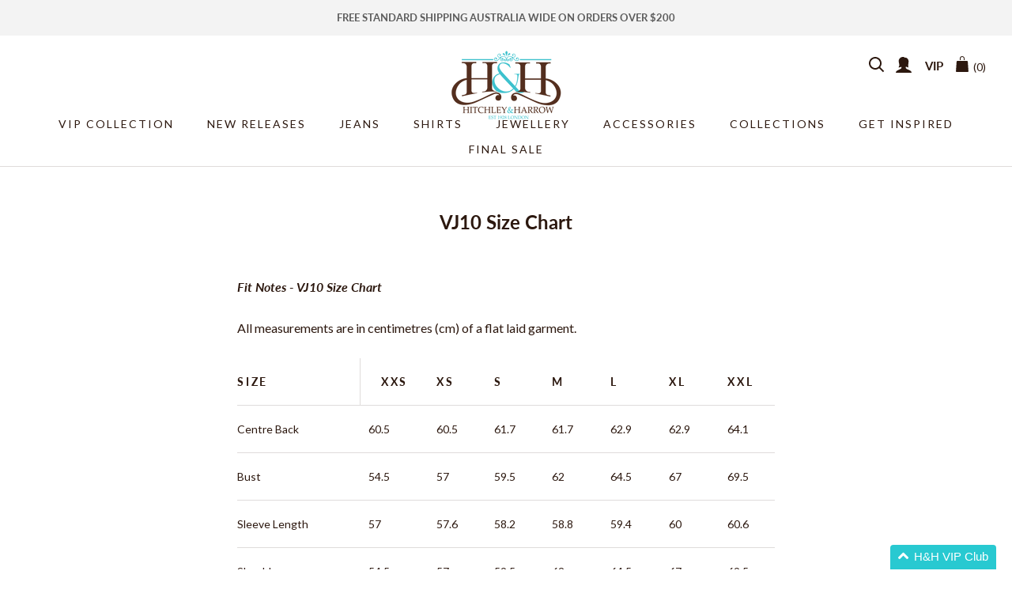

--- FILE ---
content_type: text/css
request_url: https://hitchleyandharrow.com.au/cdn/shop/t/54/assets/collection.scss.css?v=110182537618325848631696193626
body_size: 1682
content:
.template-collection #shopify-section-recently-viewed-products{display:none!important}.breadcrumb{text-align:center;font-weight:400;font-size:12px;line-height:16px;text-transform:uppercase;color:#2c180f;padding-top:28px;padding-bottom:40px}.breadcrumb .bread-title{color:#2c180f40}.template-collection header{margin-top:0}.template-collection header h1{font-size:31px;font-weight:700;letter-spacing:3.2px;line-height:36px;margin-bottom:17px;text-transform:uppercase}.template-collection header .collection_result{font-size:14px;line-height:20px;font-weight:400;color:#2e191080}.ProductListWrapper .ProductList .ProductItem .ProductItem__Wrapper .ProductItem__ImageWrapper{position:relative}.ProductListWrapper .ProductList .ProductItem .ProductItem__Wrapper .ProductItem__ImageWrapper .AspectRatio{max-width:100%;max-height:100%}.ProductListWrapper .ProductList .ProductItem .ProductItem__Wrapper .ProductItem__ImageWrapper .AspectRatio .ProductItem__Image{height:auto;width:100%;right:0;margin:auto}.ProductListWrapper .ProductList .ProductItem .ProductItem__Wrapper .ProductItem__Info{text-align:center;padding:0 10px}.ProductListWrapper .ProductList .ProductItem .ProductItem__Wrapper .ProductItem__Info .ProductItem__Title{font-size:14px;line-height:24px;letter-spacing:2.6px;font-weight:400;text-transform:uppercase;margin-bottom:0}.ProductListWrapper .ProductList .ProductItem .ProductItem__Wrapper .ProductItem__Info .ProductItem__PriceList{font-size:14px;line-height:20px;color:#26c8cf;font-weight:700;margin-top:9px}.ProductListWrapper .ProductList .ProductItem .ProductItem__Wrapper .ProductItem__Info .ProductItem__PriceList span{font-size:14px;line-height:20px;color:#26c8cf;font-weight:700}.ProductListWrapper .ProductList .ProductItem .ProductItem__Wrapper .ProductItem__Info .ProductItem__reviews{line-height:20px;margin-top:7px}.CollectionMain .CollectionInner{padding:0;max-width:90rem;margin:auto}@media (min-width: 1091px){.CollectionMain .CollectionInner{padding:0 40px}}.CollectionMain .CollectionInner .CollectionInner__Sidebar{margin:0!important;width:250px}.CollectionMain .CollectionInner .CollectionInner__Sidebar .CollectionFilters .Collapsible .Collapsible__Button{font-size:14px;text-transform:uppercase;letter-spacing:1px;line-height:15px;border-top:1px solid #2C180F;padding:23px 0}.CollectionMain .CollectionInner .CollectionInner__Sidebar .CollectionFilters .Collapsible .Collapsible__Inner .Collapsible__Content li button{font-size:14px;text-transform:capitalize;letter-spacing:1px;position:relative;left:0;padding-left:30px}.CollectionMain .CollectionInner .CollectionInner__Sidebar .CollectionFilters .Collapsible .Collapsible__Inner .Collapsible__Content .is-selected{padding-left:0!important;position:relative}.CollectionMain .CollectionInner .CollectionInner__Sidebar .CollectionFilters .Collapsible .Collapsible__Inner .Collapsible__Content .is-selected:after{content:"";display:block;width:5px;height:10px;border:solid rgba(0,174,214,.9);border-width:0 2px 2px 0;transform:rotate(45deg);position:absolute;top:4px;left:6px}.CollectionMain .CollectionInner .CollectionInner__Products .ProductListWrapper{margin-top:3px}.CollectionMain .CollectionInner .CollectionInner__Products .ProductListWrapper .ProductList{margin-left:0;padding:0;margin-bottom:0!important}.CollectionMain .CollectionInner .CollectionInner__Products .ProductListWrapper .ProductList .Grid__Cell{margin-bottom:50px!important}.CollectionMain .CollectionInner .CollectionInner__Products .ProductListWrapper .ProductList .Grid__Cell .ProductItem{visibility:visible}.CollectionFilters h3{font-size:14px;text-transform:uppercase;letter-spacing:.7px;line-height:initial;margin-bottom:20px}.CollectionFilters h3 span{text-transform:initial;float:right;text-align:right;color:#2c180f80;text-decoration:underline;cursor:pointer}.collection_filter_count{margin-left:5px}.CollectionInner__Sort .CollectionInner__Sort__value{text-align:right;position:relative;top:-4.9px}.CollectionInner__Sort .CollectionInner__Sort__value p{display:inline-block;font-size:14px;line-height:20px;color:#2c180f80;margin-bottom:10px}.CollectionInner__Sort .CollectionInner__Sort__value select{border:none;-webkit-appearance:none;padding-right:25px;padding-left:8px;-moz-appearance:none;background-image:url(//hitchleyandharrow.com.au/cdn/shop/t/54/assets/down-arrow.png?v=146012714215007755451649036441);background-repeat:no-repeat;background-size:15px;background-position:right 60%;cursor:pointer}.ProductItem__ImageWrapper .ProductItem__size_avaiable{width:100%;padding:6px 0;background:#00aed6e6;text-align:center;position:absolute;bottom:0;display:table}@media (min-width: 70rem){.ProductItem__ImageWrapper .ProductItem__size_avaiable{display:none;padding:14px 0}}.ProductItem__ImageWrapper .ProductItem__size_avaiable ul{display:flex;flex-wrap:wrap;align-items:center;justify-content:center;list-style-type:none;padding-bottom:0}.ProductItem__ImageWrapper .ProductItem__size_avaiable ul button{position:relative;display:inline-grid;place-items:center;width:2.5em;height:2.5em;padding:0;margin:2.5px;font-size:11px;line-height:1;white-space:nowrap;color:#fff;border:1px solid white;transition:.2s ease}@media (min-width: 40rem){.ProductItem__ImageWrapper .ProductItem__size_avaiable ul button{font-size:14px}}.ProductItem__ImageWrapper .ProductItem__size_avaiable ul button:hover,.ProductItem__ImageWrapper .ProductItem__size_avaiable ul button:focus{color:#26c8cf;background-color:#fff;font-weight:700}.ProductItem__ImageWrapper .ProductItem__size_avaiable ul button[disabled]{pointer-events:none}.ProductItem__ImageWrapper .ProductItem__size_avaiable ul button[disabled]:before{content:"";width:3.3em;height:1px;background-color:currentColor;position:absolute;top:100%;left:30%;transform:rotate(45deg) translate3d(-50%,-50%,0)}@media (min-width: 70rem){.ProductItem__ImageWrapper:hover .ProductItem__size_avaiable{display:table}}.ProductItem__Wrapper:hover .ProductItem__Title a{color:#26c8cf}#AjaxinatePagination{text-align:center;padding-left:40px;margin-bottom:120px}.contact_us_page header{margin-top:57px}.contact_us_page header h1{font-size:26px;text-transform:uppercase;letter-spacing:2.6px;padding-bottom:0;margin-bottom:0}.contact_us_page header h6{margin-top:41px;font-size:16px;font-weight:400}.contact_us_page .contact_us_page_address{max-width:685px;margin:auto;display:flex;padding-top:30px}.contact_us_page .contact_us_page_address .contact_us_page_address_part{flex:1 0px}.contact_us_page .contact_us_page_address .contact_us_page_address_part h3{font-size:20px;text-transform:uppercase;letter-spacing:2px;font-weight:700;line-height:initial}.contact_us_page .contact_us_page_address .contact_us_page_address_part p{font-size:16px;line-height:inherit;margin-bottom:52px}.contact_us_page .contact_us_page_address .contact_us_page_address_part p a{text-decoration:underline}.CollectionFilters .Collapsible__Inner .Collapsible__Content ul{padding-top:0!important;padding-bottom:0!important;margin-left:0!important}.CollectionFilters .Collapsible__Inner .Collapsible__Content ul li{margin-bottom:15px}.CollectionFilters .Collapsible__Inner .Collapsible__Content ul li:before{position:absolute;content:"";display:inline-block;width:17px;height:17px;top:calc(50% - 8px);left:0;border-radius:0;background:#fff;opacity:1!important;-webkit-transition:opacity .1s ease-in-out;transition:opacity .1s ease-in-out;border:1px solid #2c180f}.PageOverlay{background:#4c4c4c}.PageOverlay.is-visible{opacity:.7}.Drawer__Header .Drawer__Title{text-align:center;width:100%;font-size:14px;line-height:22px;text-transform:uppercase;font-weight:400;letter-spacing:1px}.Drawer__Header_blue{display:table;background:#26c8cf;text-align:center;padding:9px 5px 12px;width:100%}.Drawer__Header_blue p{font-size:14px;line-height:initial;text-transform:uppercase;color:#fff;letter-spacing:1px}.CartItem__Price{color:#2c180f}.CartItem__QuantitySelector .QuantitySelector{width:112px;border:1px solid #958b87}.CartItem__QuantitySelector .QuantitySelector .QuantitySelector__Button{padding:7px 17px 7px 18px}.CartItem__QuantitySelector .QuantitySelector svg{position:relative;top:-3px}.CartItem__QuantitySelector .QuantitySelector .QuantitySelector__CurrentQuantity{font-size:14px;position:relative;top:-2px;color:#2c180f;font-weight:400}.CartItem__Remove{font-size:12px}.Cart__NoteButton{text-transform:uppercase}.Cart__NoteButton--drawer{box-shadow:1px 1px 3px #0005;padding:5px 10px;margin:0 auto;border:1px solid #0003;transition:all .1s ease-in}.Cart__NoteButton--drawer:hover{transform:translateY(-1px);box-shadow:1px 1px 5px #0006}.Cart__NoteButton--drawer:active{transform:scale(1);box-shadow:1px 1px 3px #0005}.Cart__Checkout{margin-bottom:40px;font-weight:400}.Drawer__Footer{padding-top:25px}.template-collection .CollectionToolbar{display:none}.soldout-fade{color:#ffffff80!important;text-decoration:line-through}@media screen and (min-width: 769px) and (max-width: 1090px){.CollectionMain .CollectionInner{margin-left:30px;margin-right:30px}.CollectionMain .CollectionInner .CollectionInner__Products .ProductListWrapper .ProductList .Grid__Cell{width:33.33%}.template-collection .CollectionToolbar{display:flex}}@media screen and (min-width: 768px) and (max-width: 1008px){.CollectionMain .CollectionInner{margin-left:0;margin-right:24px}.CollectionMain .CollectionInner .CollectionInner__Products .ProductListWrapper .ProductList .Grid__Cell{width:33.33%}}@media screen and (max-width: 1008px){.CollectionInner__Sort{display:none}.template-collection .CollectionToolbar{display:flex;align-items:center;justify-content:center;border-top:1px solid #2c180f}.CollectionToolbar .CollectionToolbar__Item--sort{display:none}.CollectionToolbar .CollectionToolbar__Item--filter{border-left:none;padding:11.5px 0;font-size:14px;line-height:24px;letter-spacing:2.6px;font-weight:400;text-transform:uppercase;margin-bottom:0;color:#2c180f}#collection-filter-drawer .Collapsible__Inner .Collapsible__Content li button{font-size:14px;text-transform:capitalize;letter-spacing:1px;position:relative;left:0;padding-left:30px}#collection-filter-drawer .Collapsible__Inner .Collapsible__Content .is-selected{padding-left:0!important;position:relative}#collection-filter-drawer .Collapsible__Inner .Collapsible__Content .is-selected:after{content:"";display:block;width:5px;height:10px;border:solid rgba(0,174,214,.9);border-width:0 2px 2px 0;transform:rotate(45deg);position:absolute;top:4px;left:6px}.CollectionFilters .Drawer__Main{padding-top:0;border-top:1px solid #2C180F}#collection-filter-drawer .Collapsible{border-bottom-color:#2c180f;padding-left:24px;padding-right:24px;margin-bottom:0;border-bottom:1px solid #2c180f}#collection-filter-drawer .Collapsible .Collapsible__Plus{display:none}#collection-filter-drawer .Drawer__Footer .ButtonGroup__Item{-webkit-box-flex:1;-ms-flex:1 1 0px;flex:1 1 0}#collection-filter-drawer .Collapsible .filter_button_click{display:block;position:relative;width:100%;padding:20px 0;text-align:left;cursor:pointer;font-weight:400;margin-bottom:0;text-transform:uppercase;letter-spacing:1px}#collection-filter-drawer .Collapsible .Collapsible__Inner .Collapsible__Content{padding-bottom:30px}}@media screen and (max-width: 767px){.template-collection header .Container{padding:0 15px}.CollectionMain .CollectionInner{padding:0 24px 0 0}.CollectionInner__Sort .CollectionInner__Sort__value{text-align:right;padding-left:24px}.ProductListWrapper .ProductList .ProductItem .ProductItem__Wrapper .ProductItem__ImageWrapper .AspectRatio{max-width:100%!important}.ProductListWrapper .ProductList .ProductItem .ProductItem__Wrapper .ProductItem__ImageWrapper .AspectRatio .ProductItem__Image{width:100%;right:0;margin:auto}.contact_us_page header{margin-top:43px}.contact_us_page .contact_us_page_address{display:table;padding-top:0}.contact_us_page .contact_us_page_address .contact_us_page_address_part{flex:none;width:100%}.Drawer__Header .Drawer__Title{font-size:16px}.Drawer__Header_blue p{font-size:12px}.CartItem__ImageWrapper{vertical-align:top}.CartItem__QuantitySelector .QuantitySelector .QuantitySelector__Button{padding:7px 9px 7px 10px}.CartItem__QuantitySelector .QuantitySelector{width:80px}.Cart__NoteButton,.Cart__Taxes{font-size:14px}.Cart__Checkout .Button__SeparatorDot{display:none}.template-collection .CollectionToolbar{display:flex}}@media screen and (max-width: 640px){.CollectionMain .CollectionInner{padding-left:2px;padding-right:12px;padding-top:1rem}}@media screen and (max-width: 480px){.ProductListWrapper .ProductItem .ProductItem__Info .ProductItem__Title{font-size:13px!important;line-height:18px!important;min-height:36px}}.template-cart .SectionHeader__Heading{text-transform:uppercase;font-size:31px;letter-spacing:1px;font-weight:400}.template-cart .Panel__Title{text-transform:uppercase}.template-cart .Select--primary:after{height:calc(100% - 6px)}.template-cart .ShippingEstimator__Submit{font-weight:400}.CollectionFilters h3 span,span.bc-sf-filter-option-value{color:#2c180f}
/*# sourceMappingURL=/cdn/shop/t/54/assets/collection.scss.css.map?v=110182537618325848631696193626 */


--- FILE ---
content_type: text/css
request_url: https://hitchleyandharrow.com.au/cdn/shop/t/54/assets/Loyalty.scss.css?v=122332527301427778821696193626
body_size: 1185
content:
.Loyalty_banner{width:100%;height:351px;display:block;padding:0 40px}.Loyalty_banner div{width:100%;height:100%}.Loyalty_Header{width:100%;height:auto;display:block;padding:87px 40px 0;text-align:center}.Loyalty_Header h2{padding-bottom:28px;font-size:31px;letter-spacing:1px;text-transform:uppercase;font-family:Lato,sans-serif;font-weight:700;font-style:normal;color:#2c180f;-webkit-transition:color .2s ease-in-out;transition:color .2s ease-in-out;text-align:center;line-height:initial;margin-bottom:0}.Loyalty_Header p{text-align:center;font-size:16px;margin-bottom:0}.Loyalty_Header .Loyalty_button{display:flex;align-items:center;justify-content:center;margin-top:45px;margin-bottom:65px}.Loyalty_Header .Loyalty_button a{width:120px;margin:0 8px;padding:15px 0}.Loyalty_Header .Loyalty_button a:before{background-color:#2c180f}.Loyalty_VIP{width:100%;height:auto;padding:65px 80px;clear:both;overflow:auto}.Loyalty_VIP h2{font-size:26px;letter-spacing:2px;line-height:initial;text-align:center;font-weight:900;margin-bottom:74px}.Loyalty_VIP .Loyalty_VIP_box{width:100%;height:auto;display:flex;clear:both;overflow:auto;flex-wrap:wrap}.Loyalty_VIP .Loyalty_VIP_box .Loyalty_VIP_box_s{width:25%;text-align:center;margin:0;background:#c9f1f3;border:7.5px solid #fff}.Loyalty_VIP .Loyalty_VIP_box .Loyalty_VIP_box_s .box-wrapper{margin:7.5px;background:#c9f1f3}.Loyalty_VIP .Loyalty_VIP_box .Loyalty_VIP_box_s img{width:100px;margin-bottom:30px;margin-top:20px}.Loyalty_VIP .Loyalty_VIP_box .Loyalty_VIP_box_s p{font-family:Lato,sans-serif;font-weight:700;text-transform:uppercase;font-size:14px;margin-bottom:0;letter-spacing:1px;line-height:initial;padding-bottom:30px}.Loyalty_VIP_box .Loyalty_VIP_box_s_width{width:50%!important}.Loyalty_EARN{width:100%;height:auto;padding:65px 80px;clear:both;overflow:auto;text-align:center}.Loyalty_EARN h2{font-size:26px;letter-spacing:2px;line-height:initial;text-align:center;font-weight:900;margin-bottom:74px}.Loyalty_EARN .Loyalty_EARN_box{width:100%;height:auto;text-align:center;display:-webkit-flex;display:-ms-flexbox;display:flex;-ms-flex-align:center;-webkit-align-items:center;-moz-align-items:center;-ms-align-items:center;-o-align-items:center;align-items:center;-webkit-justify-content:center;-ms-justify-content:center;justify-content:center}.Loyalty_EARN .Loyalty_EARN_box .Loyalty_EARN_box_s{flex:1 0px;padding:0 20px;text-align:center}.Loyalty_EARN .Loyalty_EARN_box .Loyalty_EARN_box_s span{display:block;width:100px;height:100px;border-radius:50%;background:#f4fcfc;position:relative;margin:auto auto 20px;text-align:center}.Loyalty_EARN .Loyalty_EARN_box .Loyalty_EARN_box_s span img{width:50px;height:auto;position:absolute;top:0;left:0;right:0;bottom:0;margin:auto}.Loyalty_EARN .Loyalty_EARN_box .Loyalty_EARN_box_s h6{font-family:Lato,sans-serif;text-transform:uppercase;font-size:16px;margin-bottom:20px;letter-spacing:1px;line-height:initial;font-weight:400;color:#9b928e}.Loyalty_EARN .Loyalty_EARN_box .Loyalty_EARN_box_s p{font-family:Lato,sans-serif;text-transform:uppercase;font-size:21px;margin-bottom:0;letter-spacing:1px;line-height:initial;font-weight:900}.Loyalty_TIER{width:auto;height:auto;margin:65px 40px 0;clear:both;overflow:auto;padding-bottom:80px;text-align:center;position:relative}.Loyalty_TIER:before{content:"";position:absolute;top:0;left:0;right:0;bottom:0;margin:auto;text-align:center;width:100%;height:100%;background:#0003}.Loyalty_TIER h2{font-size:26px;letter-spacing:2px;line-height:initial;text-align:center;font-weight:900;margin-bottom:0;color:#fff;padding:88px 0;position:relative}.Loyalty_TIER .Loyalty_TIER_box{width:100%;height:auto;clear:both;overflow:auto;padding:0 70px;display:-webkit-flex;display:-ms-flexbox;display:flex;-ms-flex-align:flex-start;-webkit-align-items:flex-start;-moz-align-items:flex-start;-ms-align-items:flex-start;-o-align-items:flex-start;align-items:flex-start;-webkit-justify-content:center;-ms-justify-content:center;justify-content:center;position:relative}.Loyalty_TIER .Loyalty_TIER_box .Loyalty_TIER_box_s{flex:1 0px;background:#fff;margin:0 15px;text-align:center;padding-bottom:30px}.Loyalty_TIER .Loyalty_TIER_box .Loyalty_TIER_box_s img{width:110px;height:auto;margin:50px auto}.Loyalty_TIER .Loyalty_TIER_box .Loyalty_TIER_box_s p{line-height:initial;text-align:left;margin:0;padding-bottom:15px;padding-left:25px;padding-right:25px;display:block;clear:both;overflow:auto}@media (max-width: 740px){.Loyalty_TIER .Loyalty_TIER_box .Loyalty_TIER_box_s p{padding:10px;font-size:13px}}.Loyalty_TIER .Loyalty_TIER_box .Loyalty_TIER_box_s p img{width:15px;height:auto;margin:0 10px 0 0;position:relative;top:3px;float:left;display:inline-block}.Loyalty_TIER .Loyalty_TIER_box .Loyalty_TIER_box_s p i{font-style:normal;float:left;width:87%;display:inline-block}.Loyalty_SIGNUP{width:100%;height:auto;padding:20px 0 65px;clear:both;overflow:auto}.Loyalty_SIGNUP h1{font-size:31px;letter-spacing:1px;text-transform:uppercase;font-family:Lato,sans-serif;font-weight:700;font-style:normal;color:#2c180f;-webkit-transition:color .2s ease-in-out;transition:color .2s ease-in-out;text-align:center;line-height:initial;margin-bottom:55px}.Loyalty_SIGNUP .Container .PageContent{margin-bottom:0;margin-top:0;align-items:flex-start!important;min-height:auto!important}.Loyalty_SIGNUP .Container .PageContent form input{padding:9.5px 15px;border:1px solid #2c180f!important}.Loyalty_SIGNUP .Container .PageContent form .Form__Item{margin-bottom:18px}.Loyalty_SIGNUP .Container .PageContent form .Form__Item_padding{margin-bottom:20px}.Loyalty_SIGNUP .Container .PageContent form .Form__Submit{display:block;padding:15px 28px;width:auto;margin:auto;border-color:#2c180f!important}.Loyalty_SIGNUP .Container .PageContent form .Form__Submit:before{background-color:#2c180f!important}.Loyalty_SIGNUP .Container .PageContent form p{margin-top:20px;text-align:center}.Loyalty_SIGNUP .Container .PageContent form p a{text-decoration:underline}.Loyalty_CUSTOMER{width:100%;height:auto;padding:65px 0 10px;clear:both;overflow:auto}.Loyalty_CUSTOMER .Loyalty_CUSTOMER_wrapper{max-width:700px;height:auto;margin:auto auto 15px;clear:both;overflow:auto;display:flex;align-items:center;justify-content:center;position:relative;background:#f4fcfc}.Loyalty_CUSTOMER .Loyalty_CUSTOMER_wrapper .Loyalty_CUSTOMER_content_left{width:40%;height:auto;float:left;position:relative}.Loyalty_CUSTOMER .Loyalty_CUSTOMER_wrapper .Loyalty_CUSTOMER_content_left:before{content:"";position:absolute;border-right:15px solid #fff;width:15px;height:100%;right:-15px}.Loyalty_CUSTOMER .Loyalty_CUSTOMER_wrapper .Loyalty_CUSTOMER_content_left img{width:100%;height:auto}.Loyalty_CUSTOMER .Loyalty_CUSTOMER_wrapper .Loyalty_CUSTOMER_content_right{width:60%;height:auto;float:left;padding-left:15px;position:relative}.Loyalty_CUSTOMER .Loyalty_CUSTOMER_wrapper .Loyalty_CUSTOMER_content_right .CUSTOMER_color{background:#f4fcfc;text-align:center}.Loyalty_CUSTOMER .Loyalty_CUSTOMER_wrapper .Loyalty_CUSTOMER_content_right .CUSTOMER_color p{margin-bottom:30px}.Loyalty_CUSTOMER .Loyalty_CUSTOMER_wrapper .Loyalty_CUSTOMER_content_right .CUSTOMER_color h6{color:#26c8cf;margin-bottom:0;line-height:initial;letter-spacing:1px;text-transform:uppercase}.vip_collection_Overlay{position:absolute;top:0;left:0;right:0;bottom:0;width:100%;height:100%;margin:auto;text-align:center;display:none;background:transparent;z-index:99}.vip_collection_Overlay .vip_collection_PopUp{max-width:692px;height:600px;border:1px solid #000;background:#fff;position:absolute;top:0;left:0;right:0;bottom:0;margin:auto}.vip_login_popup{max-width:692px;box-shadow:0 0 2px #0003;background:#fff;position:fixed;left:0;right:0;top:50%;-webkit-transform:translateY(-50%);-moz-transform:translateY(-50%);transform:translateY(-50%);padding:25px 0;margin:auto;max-height:90%;overflow:auto;z-index:99}.vip_login_popup .Loyalty_Header{padding:0 40px 25px;text-align:center}.vip_login_popup .Loyalty_Header h2{padding-bottom:12px}.vip_login_popup .vip_popup_tab{list-style:none;padding:0 24px;margin:0 0 30px;text-align:center}.vip_login_popup .vip_popup_tab li{display:inline-block;padding:0 2px;text-transform:uppercase}.vip_login_popup .vip_popup_tab li.active{border-bottom:2px solid #26c8cf}.vip_login_popup .vip_popup_form{width:50%;float:left;padding:0 40px}.vip_login_popup .vip_popup_form.border-left{border-left:1px solid #ededed}.vip_login_popup .vip_popup_form h3{font-size:16px;text-transform:uppercase;font-weight:400;margin-bottom:10px}.vip_login_popup .vip_popup_form .Form__Item{margin-bottom:10px}.vip_login_popup .vip_popup_form .vip_condition_check{display:block;position:relative;cursor:pointer;-webkit-user-select:none;-moz-user-select:none;-ms-user-select:none;user-select:none}.vip_login_popup .vip_popup_form .vip_condition_check label{position:relative;padding-left:25px;font-size:12px;cursor:pointer;padding-top:0;display:block}.vip_login_popup .vip_popup_form .vip_condition_check input{position:absolute;opacity:0;cursor:pointer;height:0;width:0}.vip_login_popup .vip_popup_form .vip_condition_check label:before{content:"";position:absolute;top:4px;left:0;height:16px;width:16px;border:1px solid #000}.vip_login_popup .vip_popup_form .vip_condition_check label:after{content:"";position:absolute;top:6px;left:6px;height:10px;width:5px;border-right:1px solid #26c8cf;border-bottom:1px solid #26c8cf;-webkit-transform:rotate(40deg);-ms-transform:rotate(40deg);transform:rotate(40deg);display:none}.vip_login_popup .vip_popup_form .vip_condition_check input[type=checkbox]:checked+label:after{display:block}.vip_login_popup .vip_popup_close_btn{position:absolute;top:10px;right:10px;font-size:24px;line-height:24px;cursor:pointer;width:20px;height:20px}.vip_login_popup .vip_popup_close_btn svg{width:20px;height:20px;margin-top:-10px}.Loyalty_CUSTOMER_wrapper_2 .Loyalty_CUSTOMER_content_right{padding-right:15px;padding-left:0}.Loyalty_CUSTOMER_wrapper_2 .Loyalty_CUSTOMER_content_left{position:relative}.Loyalty_CUSTOMER_wrapper_2 .Loyalty_CUSTOMER_content_left:before{content:"";position:absolute;border-right:15px solid #fff;width:15px;height:100%;left:-15px}@media screen and (max-width: 1023px){.Loyalty_VIP,.Loyalty_EARN{padding:50px}.Loyalty_TIER .Loyalty_TIER_box{display:-webkit-flex;display:-ms-flexbox;display:block}.Loyalty_TIER .Loyalty_TIER_box .Loyalty_TIER_box_s{flex:1 0px;background:#fff;text-align:center;padding-bottom:30px;max-width:350px;margin:auto auto 25px}}@media screen and (max-width: 1007px){.vip_login_popup{max-width:90%}.vip_login_popup .Loyalty_Header{padding:0 24px 25px;text-align:center}.vip_login_popup .Loyalty_Header h2{padding-bottom:12px}.vip_login_popup .vip_popup_form{width:100%;float:none;padding:0 24px}}@media screen and (max-width: 767px){.Loyalty_banner{padding:0}.Loyalty_Header{padding:71px 24px 0}.Loyalty_VIP h2{margin-bottom:35px}.Loyalty_VIP_box .Loyalty_VIP_box_s_width{width:100%!important}.Loyalty_VIP{padding:50px 24px}.Loyalty_VIP .Loyalty_VIP_box .Loyalty_VIP_box_s{width:50%}.Loyalty_EARN h2{margin-bottom:35px}.Loyalty_EARN .Loyalty_EARN_box{display:block}.Loyalty_EARN{padding:50px 24px}.Loyalty_EARN .Loyalty_EARN_box .Loyalty_EARN_box_s{flex:1 0px;padding:0 20px;text-align:center;width:49%;margin-bottom:60px;display:inline-block}.Loyalty_TIER{width:auto;height:auto;margin:0;clear:both;overflow:auto}.Loyalty_TIER h2{padding:43px 0 49px}.Loyalty_TIER .Loyalty_TIER_box{padding:0}.Loyalty_SIGNUP{width:100%;height:auto;padding:50px 24px}.Loyalty_SIGNUP h1{margin-bottom:25px}.Loyalty_SIGNUP .Container .PageContent form .Form__Submit{width:100%;margin:auto;padding:15px 0}.Loyalty_CUSTOMER{width:100%;height:auto;padding:65px 24px 0}.Loyalty_CUSTOMER .Loyalty_CUSTOMER_wrapper .Loyalty_CUSTOMER_content_left{display:none}.Loyalty_CUSTOMER .Loyalty_CUSTOMER_wrapper .Loyalty_CUSTOMER_content_right .CUSTOMER_color h6{margin-bottom:35px}.Loyalty_TIER .Loyalty_TIER_box .Loyalty_TIER_box_s{flex:1 0px;background:#fff;text-align:center;padding-bottom:30px;max-width:280px;margin:auto auto 25px}}
/*# sourceMappingURL=/cdn/shop/t/54/assets/Loyalty.scss.css.map?v=122332527301427778821696193626 */


--- FILE ---
content_type: text/css
request_url: https://hitchleyandharrow.com.au/cdn/shop/t/54/assets/product.scss.css?v=175556568878670708891696193626
body_size: 1543
content:
@media screen and (min-width: 1239px){.Product__Gallery--stack.Product__Gallery--withThumbnails .Product__Slideshow{margin-left:24px}.Product__Wrapper .Product__Gallery{margin-left:60px}.Product__InfoWrapper .Product__Info{margin-left:40px;margin-right:90px}.Product__InfoWrapper .Product__Aside{padding-left:0}.recently_viewed_products .SectionHeader{margin-bottom:80px}.Product__Review_Section .Product__Reviews{margin-left:90px;margin-right:90px}}@media screen and (min-width: 1008px){.Product__Aside{padding-left:0}.Product__Info .Product__Accordion .Collapsible .Collapsible__Content{max-height:280px;overflow:auto}}.template-product .breadcrumb{padding:30px 0}.Product__SlideshowNav--thumbnails .Product__SlideshowNavImage{margin-bottom:8px}.Product__Info .ProductMeta .ProductMeta__Vendor{font-family:Lato,sans-serif;font-size:14px;line-height:24px;text-transform:uppercase;color:#26c8cf;margin-bottom:0;letter-spacing:.75px;font-weight:400}.Product__Info .ProductMeta .ProductMeta__Title{font-size:25px;line-height:32px;text-transform:uppercase;font-weight:700;letter-spacing:1px}.Product__Info .ProductMeta .ProductMeta__Price{font-size:25px;line-height:32px;font-weight:400;color:#2c180f;letter-spacing:1px}.Product__Info .ProductForm__Variants .SizeSwatchList li{margin-right:0}.Product__Info .ProductForm__Variants .SizeSwatchList .SizeSwatch{font-size:14px;color:#2c180f;border:1px solid #2C180F}.Product__Info .ProductForm__Variants .SizeSwatchList .SizeSwatch.is-active:after,.Product__Info .ProductForm__Variants .SizeSwatchList .SizeSwatch__Radio:checked+.SizeSwatch{background:#2c180f;color:#fff}.Product__Info .ProductForm__Variants .SizeSwatchList .SizeSwatch__Radio:checked+.disabled{background:#e3e3e3;color:#2c180f}.Product__Info .ProductForm__Variants .ProductForm__Label{font-size:14px;line-height:24px;font-weight:400;color:#2c180f;text-transform:uppercase}.Product__Info .ProductForm__Variants .LengthSwatchList li{margin-right:0}.Product__Info .ProductForm__Variants .LengthSwatchList .LengthSwatch{font-size:14px;color:#2c180f;border:1px solid #2C180F;display:inline-block;text-align:center;min-width:36px;padding:6px 10px}.Product__Info .ProductForm__Variants .LengthSwatchList .LengthSwatch__Radio{display:none}.Product__Info .ProductForm__Variants .LengthSwatchList .LengthSwatch.is-active:after,.Product__Info .ProductForm__Variants .LengthSwatchList .LengthSwatch__Radio:checked+.LengthSwatch{background:#2c180f;color:#fff}.Product__Info .ProductForm__Variants .LengthSwatchList .LengthSwatch__Radio:checked+.disabled{background:#e3e3e3;color:#2c180f}.Product__Info .ProductForm__Variants .LengthSwatchList .LengthSwatch.disabled{background:#e3e3e3;color:#2c180f}.Product__Info .ProductForm__LabelLink{font-size:14px;line-height:24px;font-weight:400;color:#2c180f;text-transform:uppercase;float:none;margin-top:5px}.Product__Info .ProductMeta__Description{font-family:Lato,sans-serif;font-size:18px;line-height:24px;color:#2c180f;padding-top:0;border:none}.Product__Info .read-more{display:block;font-size:14px;line-height:24px;font-weight:400;color:#2c180f;text-transform:uppercase;letter-spacing:.5px;text-decoration:underline;text-underline-position:under;margin-top:5px;cursor:pointer}.Product__Info .Product__QuickNav{display:none}.Product__Info .ProductForm__AddToCart.Button{background:#000;border-color:#000;color:#fff;transition:.2s}.Product__Info .ProductForm__AddToCart.Button:before{display:none}.Product__Info .ProductForm__AddToCart.Button:hover{background:#26c8cf;border-color:#26c8cf;color:#fff}.Product__Aside .Product__Accordion{margin-top:20px}.Product__Accordion .Collapsible__Button{font-size:14px;line-height:24px;font-weight:400;font-family:Lato,sans-serif;color:#2c180f;text-transform:uppercase;padding:15px 0;letter-spacing:.5px}.Product__Accordion .Collapsible__Button .Collapsible__Plus{top:50%;-webkit-transform:translateY(-50%);-moz-transform:translateY(-50%);transform:translateY(-50%);right:5px;height:12px}.Product__Accordion .Collapsible__Button .Collapsible__Plus:before{background-image:url(//hitchleyandharrow.com.au/cdn/shop/t/54/assets/down-arrow.png?v=146012714215007755451649036441);background-repeat:no-repeat;width:16px;height:12px;top:0;left:0;-webkit-transform:translate(0%,0%) rotate(0deg);-moz-transform:translate(0%,0%) rotate(0deg);transform:translate(0) rotate(0);-webkit-transform-origin:50% 50%;-moz-transform-origin:50% 50%;transform-origin:50% 50%;background-color:transparent}.Product__Accordion .Collapsible__Button .Collapsible__Plus:after{opacity:0}.Product__Accordion .Collapsible__Button[aria-expanded=true] .Collapsible__Plus:before{-webkit-transform:translate(0%,0%) rotate(180deg);-moz-transform:translate(0%,0%) rotate(180deg);transform:translate(0) rotate(180deg);opacity:1}.Product__Accordion .Collapsible__Button[aria-expanded=true] .Collapsible__Plus:after{opacity:0}.Product__Accordion .Collapsible__Inner .Collapsible__Content{padding-bottom:15px;font-family:Lato,sans-serif;font-size:15px}.Product__Accordion .Collapsible__Inner .Collapsible__Content .ProductMeta__Description{margin:0}.Product__Accordion .Collapsible__Inner .Collapsible__Content table{width:100%;text-align:center}.Product__Accordion .Collapsible__Inner .Collapsible__Content table tr{border-bottom:1px solid #c3bfbe}.Product__Accordion .Collapsible__Inner .Collapsible__Content table td,.Product__Accordion .Collapsible__Inner .Collapsible__Content table th{padding:15px 0}.Product__Accordion .Collapsible__Inner .Collapsible__Content table td:first-child,.Product__Accordion .Collapsible__Inner .Collapsible__Content table th:first-child{text-align:left;background:transparent;border-right:none}.Product__Info-Section{padding:0 50px}.Product__Info_Tab_Section{padding:80px 0;background:#f8f8f7}.Product__Info_Tab_Section .Product{margin-bottom:0}.Product__Info_Tab_Section .Product__Tabs{margin:0}.Product__Info_Tab_Section .Product__Tabs .tabs{margin:0;padding:0;list-style:none;text-align:center}.Product__Info_Tab_Section .Product__Tabs .tabs li{display:inline-block;font-family:Lato,sans-serif;font-size:20px;line-height:28px;letter-spacing:.85px;margin:0 18px;cursor:pointer;text-transform:uppercase;opacity:.5;font-weight:700}.Product__Info_Tab_Section .Product__Tabs .tabs li:first-child{margin-left:0}.Product__Info_Tab_Section .Product__Tabs .tabs li:last-child{margin-right:0}.Product__Info_Tab_Section .Product__Tabs .tabs li.current{border-bottom:2px solid #26C8CF;opacity:1}.Product__Info_Tab_Section .Product__Tabs .tab-content{display:none;max-width:950px;margin:auto;text-align:center;padding-top:60px}.Product__Info_Tab_Section .Product__Tabs .tab-content table{width:100%;text-align:center}.Product__Info_Tab_Section .Product__Tabs .tab-content table tr{border-bottom:1px solid #c3bfbe}.Product__Info_Tab_Section .Product__Tabs .tab-content table td,.Product__Info_Tab_Section .Product__Tabs .tab-content table th{padding:15px 0}.Product__Info_Tab_Section .Product__Tabs .tab-content table td:first-child,.Product__Info_Tab_Section .Product__Tabs .tab-content table th:first-child{text-align:left;background:transparent;border-right:none}.Product__Info_Tab_Section .Product__Tabs .tab-content.current{display:block}.template-product .recently_viewed_products{padding-top:0}.template-product .recently_viewed_products .SectionHeader__Heading{font-family:Lato,sans-serif;font-size:25px;font-weight:700;line-height:32px;letter-spacing:.85px;text-transform:uppercase;margin-top:0}.Product__Review_Section{padding:80px 24px}.Product__Review_Section .SectionHeader{margin-bottom:50px}.Product__Review_Section .SectionHeader .SectionHeader__Heading{font-family:Lato,sans-serif;font-size:25px;line-height:32px;text-transform:uppercase;color:#2c180f;letter-spacing:.75px}.Product__Review_Section .Product__Reviews .review_title{font-size:25px;font-family:Lato,sans-serif;line-height:32px;letter-spacing:.85px;color:#2c180f;font-weight:700;text-align:center;text-transform:uppercase;margin-bottom:40px}.Product__Review_Section .Product__Reviews .okeReviews-reviewsWidget-reviewsAggregate{margin-bottom:0}.Product__Review_Section .Product__Reviews .okeReviews-reviews-controls .okeReviews-reviews-controls-reviewCount{font-size:12px}.Product__Review_Section .Product__Reviews .okeReviews-reviews-controls .okeReviews-reviews-controls-select .okeReviews-select{border:0px}.Product__Review_Section .Product__Reviews .okeReviews-reviews-controls .okeReviews-reviews-controls-select .okeReviews-select:before{border:0px}.Product__Review_Section .Product__Reviews .okeReviews-reviews-controls .okeReviews-reviews-controls-select .okeReviews-select #okeReviews-reviews-controls-sort{padding-right:0;padding-left:10px;font-size:12px;text-transform:capitalize;letter-spacing:1.5px}.Product__Review_Section .Product__Reviews .okeReviews-reviewsWidget-header-controls .okeReviews-button{background:#fff!important;color:#000!important;border-color:#000!important}.Product__Review_Section .Product__Reviews .okeReviews-reviews-controls-select .okeReviews-select:after{border-left:0px!important;border-right:1px solid #000!important;border-top:1px solid #000!important;width:10px!important;height:10px!important;top:40%!important;-webkit-transform:translateY(-50%) rotate(135deg)!important;-moz-transform:translateY(-50%) rotate(135deg)!important;transform:translateY(-50%) rotate(135deg)!important}.Product__Slideshow .flickity-prev-next-button{top:50%;-webkit-transform:translateY(-50%);-moz-transform:translateY(-50%);transform:translateY(-50%);width:32px;height:80px;background:#f5f5f5;border-radius:0;box-shadow:none}.Product__Slideshow .flickity-prev-next-button.next{right:0}.Product__Slideshow .flickity-page-dots{margin-top:0}.Product__Slideshow .flickity-page-dots .dot{width:24px;height:4px;background:#cac5c3;border-radius:0;border:none}.Product__Slideshow .flickity-page-dots .dot.is-selected{background:#26c8cf}#modal-sizing-charts{max-width:800px;height:auto;max-height:82%;background:#fff;margin:auto;padding:0;color:#000;outline:none;top:50%;-webkit-transform:translateY(-50%);-moz-transform:translateY(-50%);transform:translateY(-50%);bottom:auto;z-index:24}#modal-sizing-charts .Modal__Header{padding:30px 0 15px;margin-left:40px;margin-right:40px;margin-bottom:20px;text-transform:uppercase;text-align:left;border-bottom:1px solid #cac5c3}#modal-sizing-charts .Modal__Close{position:absolute;right:0;border-radius:0;box-shadow:none;margin:0}#modal-sizing-charts .Modal__Close:hover{transform:scale(1)!important}#modal-sizing-charts .Modal__Close svg{width:20px;height:20px}#modal-sizing-charts .Modal__Content{padding-bottom:20px}#modal-sizing-charts .Modal__Content th{background:#fff!important;border:none}#modal-sizing-charts .Modal__Content th,#modal-sizing-charts .Modal__Content td{border-bottom:1px solid #cac5c3;border-color:#cac5c3!important}#modal-sizing-charts .Modal__Content tr:last-child td{border-bottom:none}#modal-sizing-charts .Modal__Content tr th:first-child,#modal-sizing-charts .Modal__Content tr td:first-child{position:-webkit-sticky;position:sticky;left:-1px;min-width:40px;max-width:100px;z-index:1;background:#fff;white-space:normal;padding-left:10px}@media screen and (min-width: 1240px){.Product__SlideshowNav .flickity-viewport{height:100%}.Product__SlideshowNav .flickity-viewport .flickity-slider{-webkit-transform:translate(1.5%,18%)!important;-moz-transform:translate(1.5%,18%)!important;transform:translate(1.5%,18%)!important}.Product__SlideshowNav .carousel-nav{width:800px;-webkit-transform:rotate(90deg) translate(0px,-100%);-moz-transform:rotate(90deg) translate(0px,-100%);transform:rotate(90deg) translateY(-100%);transform-origin:left top}.Product__SlideshowNav .carousel-nav .carousel-cell{height:90px!important;width:70px!important;-webkit-transform:rotate(270deg);-moz-transform:rotate(270deg);transform:rotate(270deg);margin-right:30px}.Product__SlideshowNavImage{opacity:.6}.Product__SlideshowNavImage.is-selected{opacity:1}}@media screen and (max-width: 1240px){.template-product .breadcrumb{display:none}}@media screen and (max-width: 1007px){.Product__Aside{padding:0 24px}.Product__Info .ProductMeta{text-align:left}.Product__Info .ProductMeta .ProductMeta__Title{font-size:22px;line-height:28px}.Product__Info .ProductMeta .Price{font-size:22px}.Product__Info_Tab_Section{background:transparent;padding:50px 0}.Product__Info_Tab_Section .Product__Accordion .Collapsible .Collapsible__Button{font-size:12px;line-height:21px;letter-spacing:.7px;padding:15px 25px}.Product__Info_Tab_Section .Product__Accordion .Collapsible .Collapsible__Button .Collapsible__Plus{right:25px}.Product__Info_Tab_Section .Product__Accordion .Collapsible .Collapsible__Inner{background:#f8f8f7;padding:0 25px}.Product__Info_Tab_Section .Product__Accordion .Collapsible .Collapsible__Inner .Collapsible__Content{padding:15px 0}.Product__Info_Tab_Section .Product__Accordion .Collapsible .Collapsible__Inner .ProductMeta__Description{margin:0;padding:0;border:none;font-size:16px}.Product__Review_Section{padding:0 24px 60px}}@media screen and (max-width: 767px){#modal-sizing-charts{width:96%;margin:auto}#modal-sizing-charts .Modal__Header{margin-left:24px;margin-right:24px}}@media screen and (max-width: 640px){#modal-sizing-charts .TableWrapper{margin-right:0;margin-left:0}#modal-sizing-charts .TableWrapper>.Table,#modal-sizing-charts .Rte .TableWrapper>table{padding-right:0;padding-left:0}}@media screen and (max-width: 360px){.okeReviews-reviewsWidget-header-poweredBy,.okeReviews-reviewsWidget-header-controls{display:block!important;margin-bottom:10px!important}}.Product__Info .ProductForm__Variants .SizeSwatchList li .disabled{background:#e3e3e3;border-color:#e3e3e3;opacity:.3}p.afterpay-paragraph{font-size:14px}.Product__upsells{margin:40px 0}.Product__upsells .SectionHeader__Heading{font-family:Lato,sans-serif;font-size:25px;font-weight:700;line-height:32px;letter-spacing:.85px;text-transform:uppercase;margin-top:0}
/*# sourceMappingURL=/cdn/shop/t/54/assets/product.scss.css.map?v=175556568878670708891696193626 */


--- FILE ---
content_type: text/css; charset=utf-8
request_url: https://sdk.loyaltylion.net/sdk/css/custom/6d6864f170ae80420da7bc46b23b29ba/panel-1e5b108.css
body_size: -8
content:
#loyaltylion #lion-loyalty-panel-custom-css .lion-referral-share-button--whatsapp{display:none}#loyaltylion #lion-loyalty-panel-custom-css .lion-referral-share-button--twitter{display:none}#loyaltylion #lion-loyalty-panel-custom-css .lion-referral-share-button--email{display:block}#loyaltylion #lion-loyalty-panel-custom-css .lion-referral-share-button--facebook-messenger{display:block}#loyaltylion #lion-loyalty-panel-custom-css .lion-referral-share-button--facebook{display:none}#loyaltylion #lion-loyalty-panel-custom-css .lion-loyalty-panel-reward-item__more-info-url{display:none}

--- FILE ---
content_type: image/svg+xml
request_url: https://hitchleyandharrow.com.au/cdn/shop/t/54/assets/Cart-icon.svg?v=128416526823988866931649036441
body_size: -186
content:
<?xml version="1.0" encoding="UTF-8"?>
<svg width="16px" height="20px" viewBox="0 0 16 20" version="1.1" xmlns="http://www.w3.org/2000/svg" xmlns:xlink="http://www.w3.org/1999/xlink">
    <!-- Generator: Sketch 53.2 (72643) - https://sketchapp.com -->
    <title>Icon/Cart</title>
    <desc>Created with Sketch.</desc>
    <g id="Symbols" stroke="none" stroke-width="1" fill="none" fill-rule="evenodd">
        <g id="Header/Desktop/Cart-Nav" transform="translate(-68.000000, -1.000000)" fill="#2C180F" fill-rule="nonzero">
            <g id="Stacked-Group-3">
                <g id="Cart-(0)-2" transform="translate(64.000000, 0.000000)">
                    <g id="Icon/Cart">
                        <path d="M5.9311192,7 L18.0688808,7 C18.5935195,7 19.0289605,7.40544755 19.0663395,7.92875295 L19.9234824,19.928753 C19.962831,20.4796342 19.5481519,20.95811 18.9972707,20.9974587 C18.9735594,20.9991524 18.9497953,21 18.9260237,21 L5.07397635,21 C4.5216916,21 4.07397635,20.5522847 4.07397635,20 C4.07397635,19.9762283 4.07482398,19.9524642 4.07651765,19.928753 L4.9336605,7.92875295 C4.97103946,7.40544755 5.40648054,7 5.9311192,7 Z M14,6 L14,4 C14,2.8954305 13.1045695,2 12,2 C10.8954305,2 10,2.8954305 10,4 L10,6 L9,6 L9,4 C9,2.34314575 10.3431458,1 12,1 C13.6568542,1 15,2.34314575 15,4 L15,6 L14,6 Z" id="Combined-Shape"></path>
                    </g>
                </g>
            </g>
        </g>
    </g>
</svg>

--- FILE ---
content_type: text/javascript
request_url: https://hitchleyandharrow.com.au/cdn/shop/t/54/assets/sl-main.js?v=175428383490949880411696193626
body_size: -107
content:
import{fetchData}from"//hitchleyandharrow.com.au/cdn/shop/t/54/assets/helper.js?v=87335112736921504331649036441";function productGridATC(){const url="/cart/add.js",sidecart=document.querySelector('[data-drawer-id="sidebar-cart"][data-action="open-drawer"]'),productGridATC2=document.querySelectorAll("button[data-atc]");function addToCart(e){const self=e.target,variantId=JSON.parse(self.dataset.variantId);let data,settings;if(!variantId){console.log("No variant id found");return}data={items:[{id:variantId,quantity:1}]},settings={method:"POST",headers:{"Content-Type":"application/json","X-Requested-With":"XMLHttpRequest"},body:JSON.stringify(data)},self.classList.add("btn--loading"),fetchData(url,settings).then(data2=>{self.classList.remove("btn--loading"),document.dispatchEvent(new CustomEvent("product:added",{bubbles:!0,detail:{variant:variantId,quantity:1}})),sidecart&&sidecart.click()}).catch(error=>console.error("There has been a problem with your fetch operation:",error))}productGridATC2.forEach(btn=>{btn.addEventListener("click",addToCart,!1)})}document.addEventListener("DOMContentLoaded",function(){productGridATC(),document.addEventListener("product:added",function(e){console.log(e)})});
//# sourceMappingURL=/cdn/shop/t/54/assets/sl-main.js.map?v=175428383490949880411696193626


--- FILE ---
content_type: image/svg+xml
request_url: https://hitchleyandharrow.com.au/cdn/shop/t/54/assets/Account-icon.svg?v=100660392868401782551649036437
body_size: -341
content:
<?xml version="1.0" encoding="UTF-8"?>
<svg width="18px" height="18px" viewBox="0 0 18 18" version="1.1" xmlns="http://www.w3.org/2000/svg" xmlns:xlink="http://www.w3.org/1999/xlink">
    <!-- Generator: Sketch 53.2 (72643) - https://sketchapp.com -->
    <title>Icon/Account</title>
    <desc>Created with Sketch.</desc>
    <g id="Symbols" stroke="none" stroke-width="1" fill="none" fill-rule="evenodd">
        <g id="Header/Desktop/Cart-Nav" transform="translate(-35.000000, -3.000000)" fill="#2C180F" fill-rule="nonzero">
            <g id="Stacked-Group-3">
                <g id="Icon/Account" transform="translate(32.000000, 0.000000)">
                    <path d="M9.53849087,14.5831376 C9.40457877,14.4949966 9.27480483,14.399425 9.14958927,14.2969086 C8.54526689,14.5352042 7.82292133,14.9321101 6.05407111,14.879523 C6.05407111,14.879523 6.78586021,13.9994828 6.98411383,12.6767558 C7.20298416,11.2171337 6.15673817,8.45278535 6.27294144,7.30539968 C6.44183187,5.63576796 7.81253074,3.80701788 9.45520359,3.30543944 C12.4117232,2.40295383 13.296784,3.77368302 13.2757508,3.91835629 C13.2757508,3.91835629 13.6860025,3.55078397 14.6972625,3.87390982 C15.5912781,4.1594784 17.1702265,4.95995936 17.5427851,7.4916304 C17.8164251,9.34904846 16.3472241,13.9962581 17.5506986,14.9620799 C16.2275367,14.9620799 15.4946836,14.342679 14.7925069,14.0800354 C14.6496619,14.2142235 14.4998251,14.3388564 14.3437257,14.4530913 L14.3437257,15.1338623 C14.3437257,17.5215711 21,17.5215711 21,21 L3,21 C3,17.5215711 9.53849087,17.5215711 9.53849087,15.1338623 L9.53849087,14.5831376 L9.53849087,14.5831376 Z" id="Path"></path>
                </g>
            </g>
        </g>
    </g>
</svg>

--- FILE ---
content_type: text/javascript
request_url: https://hitchleyandharrow.com.au/cdn/shop/t/54/assets/custom.js?v=686747539499910951649036441
body_size: 1375
content:
$(document).ready(function(){var sizess=[],string_sizes=[];$(".size_lists").each(function(){var butt=$(this).find("button").html(),but=$(this).find("button").attr("data-hand"),sizecount=$(this).find("button").attr("data-count"),theContent=but.replace(/<span[^>]+\?>/i,"").replace(/<\/span>/i,"").replace(/<[//]{0,1}(SPAN|span)[^><]*>/g,"");isNaN(but)?$.inArray(but,string_sizes)!=-1||string_sizes.push(but):sizess.push(but)}),sizess.sort(function(a,b){return isNaN(a)||isNaN(b)?a>b?1:-1:a-b});var load_html="";jQuery.each(sizess,function(index,item2){$(".size_lists").each(function(){var sizevalue=$(this).find("button").attr("data-hand"),sizecount=$(this).find("button").attr("data-count"),ht=$(this).html();sizevalue==item2&&(load_html.indexOf(ht)!=-1||(sizecount!=null?load_html+='<li class="filter_list Linklist__Item size_lists">'+$(this).html()+"</li>":load_html+=$(this).html()))})});var string_sizes=["XXS","XS","S","M","L","XL","XXL","3XL"],string_size_html="";jQuery.each(string_sizes,function(index,item2){$(".size_lists").each(function(){var sizevalue=$(this).find("button").attr("data-hand"),sizecount=$(this).find("button").attr("data-count"),ht=$(this).html();sizevalue==item2&&(string_size_html.indexOf(ht)!=-1||(sizecount!=null?string_size_html+='<li class="filter_list Linklist__Item size_lists">'+$(this).html()+"</li>":string_size_html+=$(this).html()))})}),$(".size_append_list").html(" "),$(".size_append_list").append(load_html),$(".size_append_list").append(string_size_html),$("body").hasClass("template-product")&&$(".checksize").val()=="false"&&$(".size_guide_accord_click").css({"pointer-events":"none"}),$(".Loyalty_button .signup_loyalty").click(function(){return $("html,body").animate({scrollTop:$(".Loyalty_SIGNUP").offset().top},"slow"),!1}),$("ul.tabs li").click(function(){var tab_id=$(this).attr("data-tab"),cl=$(this).attr("class");$(".PageOverlay").css("visibility","hidden"),$(".PageOverlay").css("opacity",0),$("ul.tabs li").removeClass("current"),$(".tab-content").removeClass("current"),$(this).addClass("current"),$("#"+tab_id).addClass("current")}),$(window).width()<640&&($(".Linklist").hide(),$(".Footer__Block h2").click(function(){$(this).hasClass("split_active")?($(this).removeClass("split_active"),$(this).next("ul").slideUp(500)):($(".Footer__Block h2").removeClass("split_active"),$(".Footer__Block ul").slideUp(500),$(this).addClass("split_active"),$(this).next("ul").slideDown(500))})),$(".productimagzoom").find(".flickity-page-dots").hide(),$(window).width()<1239&&$(".productimagzoom").find(".flickity-page-dots").show(),$("#sizeguide").click(function(){$(".PageOverlay").css({visibility:"visible",opacity:"0.7"})}),$("#closeclick").click(function(){$(".PageOverlay").css({visibility:"hidden",opacity:"0"})}),$(window).width()<1007?$(".read-more").click(function(){$(".Product__Accordion .container").find(".Collapsible").eq(0).children(".Collapsible__Button").trigger("click"),$("html, body").animate({scrollTop:$(".Product__Accordion").offset().top-200},500)}):$(".read-more").click(function(){$(".tabs").find("li").removeClass("current"),$("html, body").animate({scrollTop:$(".Product__Info_Tab_Section").offset().top-200},500,function(){$(".tabs").find("li").eq(0).addClass("current").trigger("click")})});var data=window.location.href,str2="?";if(data.indexOf(str2)!=-1){var arr=data.split("?");arr[1].slice(0,7)=="sort_by"&&$(".sort_by option").each(function(){var a=$(this).attr("value"),b=a.slice(1,100);b==arr[1]&&$(this).attr("selected","selected")})}$(".filter_button_click").click(function(){$(this).attr("aria-expanded")=="true"?($(this).attr("aria-expanded","false"),$(this).next(".Collapsible__Inner").css("overflow","hidden"),$(this).next(".Collapsible__Inner").css("height","0"),$(this).next(".Collapsible__Inner").find(".Linklist").css("display","none")):($(this).attr("aria-expanded","true"),$(this).next(".Collapsible__Inner").css("overflow","visible"),$(this).next(".Collapsible__Inner").css("height","auto"),$(this).next(".Collapsible__Inner").find(".Linklist").css("display","block"))});var body=$("body").attr("class");if(body.indexOf("template-collection")!=-1){var total=$(".collection_result").attr("class");total!=null&&$(".CollectionFilters h3 span").click(function(){$(".collection_result").text(total+" results")})}$(".filter_list").click(function(){if(setTimeout(function(){var data2=window.location.href,str22="?";if(data2.indexOf(str22)!=-1){var arr3=data2.split("?");arr3[1].slice(0,7)=="sort_by"&&$(".sort_by option").each(function(){var a=$(this).attr("value"),b=a.slice(1,100);b==arr3[1]&&$(this).attr("selected","selected")})}},1e3),$(this).hasClass("is-selected"))$(".collection_result").text(total+" results");else{var count_text=$(this).find(".filter_button").attr("class").split(" ")[0],arr2=count_text.split("_");$(".collection_result").text(arr2[1]+" results")}})}),$(document).ready(function(){$(".popup_vip").click(function(){return mobileload(),$(".vip_login_popup").show(),$(".PageOverlay").css("visibility","visible"),$(".PageOverlay").css("opacity","1"),!1}),$(".vip_popup_close_btn").click(function(){$(".vip_login_popup").hide(),$(".PageOverlay").css("visibility","hidden"),$(".PageOverlay").css("opacity","0")}),$(".vip_collection").click(function(){return window.location.href="/collections/vip",!1});var mobile=getMobileOperatingSystem();if(mobile!="unknown"&&(mobile=="iOS"||mobile=="Android"||mobile=="Windows Phone")){var width=$(window).width();width>768||($(".vip_popup_form").hide(),$("#login_tab").show(),$(".vip_popup_tab li").click(function(){$(".vip_popup_tab li").removeClass("active"),$(this).addClass("active"),$(".vip_popup_form").hide();var hf=$(this).find("a").attr("href");$(hf).show()}))}$("#create_customer").submit(function(){var accepts_marketing=$("#register_agree").is(":checked");return accepts_marketing==!1?($(this).find(".checkbox_error").show(),!1):($(this).find(".checkbox_error").hide(),!0)}),$("#create_customer1").submit(function(){var accepts_marketing=$("#permissions_box").is(":checked");return accepts_marketing==!1?($(this).find(".checkbox_error").show(),!1):($(this).find(".checkbox_error").hide(),!0)}),$("#create_customer_mobile").submit(function(){var accepts_marketing=$("#reister_condition").is(":checked");return accepts_marketing==!1?($(this).find(".checkbox_error").show(),!1):($(this).find(".checkbox_error").hide(),!0)})});function mobileload(){var mobile=getMobileOperatingSystem();mobile!="unknown"&&(mobile=="iOS"||mobile=="Android"||mobile=="Windows Phone")&&$(".Drawer__Close").trigger("click")}function getMobileOperatingSystem(){var userAgent=navigator.userAgent||navigator.vendor||window.opera;return/windows phone/i.test(userAgent)?"Windows Phone":/android/i.test(userAgent)?"Android":/iPad|iPhone|iPod/.test(userAgent)&&!window.MSStream||/iPad|iPhone|iPod/.test(userAgent)&&!window.MSStream?"iOS":"unknown"}if($(document).on("click",".Popover__Value",function(){var data_value=$(this).attr("data-value");$(".SizeSwatch").addClass("disabled"),$(".second-"+data_value).each(function(){var quanity=$(this).attr("data-variant"),available=$(this).attr("data-available");if(quanity>=1&&available=="deny"){var op=$(this).attr("data-option1");$(".sizevalue_"+op).removeClass("disabled")}})}),$(document).on("click",".LengthSwatch__Value",function(){var data_value=$(this).attr("data-value");data_value=data_value.replace(/\s/g,"."),$(".SizeSwatch").addClass("disabled"),$(".LengthSwatch").removeClass("notSelected"),$(".second-"+data_value).each(function(){var quanity=$(this).attr("data-variant"),available=$(this).attr("data-available");if(quanity>=1&&(available==="deny"||available==="continue")){var op=$(this).attr("data-option1").toLowerCase();$(".sizevalue_"+op).removeClass("disabled")}}),setTimeout(function(){document.getElementsByClassName("ProductForm__AddToCart")[0].addEventListener("click",function(){setTimeout(function(){if(document.getElementsByClassName("LengthSwatch__Value").length!==0){var ul2=document.getElementsByClassName("LengthSwatchList")[0],firstItem2=ul2.getElementsByTagName("li")[0],firstInput2=firstItem2.getElementsByTagName("input")[0];if(firstInput2.click(),firstInput2.checked=!1,firstInput2.removeAttribute("checked"),$(".LengthSwatch").addClass("notSelected"),document.getElementsByClassName("SizeSwatch__Radio").length!==0){var ul2=document.getElementsByClassName("SizeSwatchList")[0],firstItem2=ul2.getElementsByTagName("li")[0],firstInput2=firstItem2.getElementsByTagName("input")[0];for(firstInput2.click(),firstInput2.checked=!1,$(".LengthSwatch").removeClass("disabled"),i=0;i<ul2.getElementsByTagName("li").length;i++)var item2=ul2.getElementsByTagName("li")[i],label2=item2.getElementsByTagName("Label")[0].classList.remove("disabled")}}document.getElementsByClassName("ProductForm__AddToCart")[0].innerText="Choose a Size",document.getElementsByClassName("ProductForm__AddToCart")[0].innerHTML="Choose a Size"},0)})},0)}),window.location.href.indexOf("products")>-1&&document.getElementsByClassName("LengthSwatch__Value").length!==0){var ul=document.getElementsByClassName("LengthSwatchList")[0],firstItem=ul.getElementsByTagName("li")[0],firstInput=firstItem.getElementsByTagName("input")[0];if(firstInput.click(),firstInput.checked=!1,firstInput.removeAttribute("checked"),$(".LengthSwatch").addClass("notSelected"),document.getElementsByClassName("SizeSwatch__Radio").length!==0){var ul=document.getElementsByClassName("SizeSwatchList")[0],firstItem=ul.getElementsByTagName("li")[0],firstInput=firstItem.getElementsByTagName("input")[0];for(firstInput.click(),firstInput.checked=!1,i=0;i<ul.getElementsByTagName("li").length;i++)var item=ul.getElementsByTagName("li")[i],label=item.getElementsByTagName("Label")[0].classList.remove("disabled")}document.getElementsByClassName("ProductForm__AddToCart")[0].innerText="Choose a Size",document.getElementsByClassName("ProductForm__AddToCart")[0].innerHTML="Choose a Size"}
//# sourceMappingURL=/cdn/shop/t/54/assets/custom.js.map?v=686747539499910951649036441


--- FILE ---
content_type: text/json
request_url: https://conf.config-security.com/model
body_size: 85
content:
{"title":"recommendation AI model (keras)","structure":"release_id=0x5e:2a:50:23:3f:47:22:26:51:54:47:2b:6c:67:45:47:38:79:20:7a:59:2e:4b:76:2a:2d:74:35:4c;keras;ht5pw6mrn0xmr06agp0zjsiw76m4yuthzn2nb5nicvewho89axdib6br1bjy6okkjgfcm48f","weights":"../weights/5e2a5023.h5","biases":"../biases/5e2a5023.h5"}

--- FILE ---
content_type: text/javascript
request_url: https://hitchleyandharrow.com.au/cdn/shop/t/54/assets/helper.js?v=87335112736921504331649036441
body_size: -561
content:
async function fetchData(url, settings = {}) {
    let response = await fetch(url, settings);
    if (!response.ok) {
        throw new Error(`HTTP error! status: ${response.status}`);
    }
    return await response.json();
}

function timeout(ms) {
    return new Promise(resolve => setTimeout(resolve, ms));
}

export {
    fetchData,
    timeout
}

--- FILE ---
content_type: application/x-javascript
request_url: https://static.affiliatly.com/shopify/shopify.js?affiliatly_code=AF-1024779&shop=hitchleyandharrow.myshopify.com
body_size: 1375
content:
(function(){var affiliatly_code='AF-1024779';var isIE=window.XDomainRequest?true:false;var cross_request=createCrossDomainRequest();var url = 'https://www.affiliatly.com/api_request.php?aid=af-1024779&t=' + new Date().getTime();var pltf = 'shopify';var request_mode='';function createCrossDomainRequest(url,handler){var request;if(isIE){request=new window.XDomainRequest()}else{request=new XMLHttpRequest()}return request}function callOtherDomain(post_data){if(cross_request){if(isIE){cross_request.onload=outputResult;cross_request.open("POST",url,true);cross_request.send(post_data)}else{cross_request.open('POST',url,true);cross_request.onreadystatechange=handler;cross_request.setRequestHeader("Content-type","application/x-www-form-urlencoded");cross_request.send(post_data)}}return false}function handler(evtXHR){if(cross_request.readyState==4){if(cross_request.status==200){outputResult()}else{}}}function outputResult(){var response=cross_request.responseText;var same_site_cookie=' SameSite=Lax;';if((request_mode=='track'||request_mode=='update')&&response.length>0){var cookie_data=response;var expires=cookie_data.match(/&duration=([0-9]+)/);if(expires!=null){var now=new Date();if(request_mode=='track'){var time=now.getTime();var expireTime=time+parseInt(expires[1])*1000;now.setTime(expireTime)}else{expireTime=cookie_data.match(/&expire_time=([0-9]+)/);now.setTime(parseInt(expireTime[1])*1000)}document.cookie="easy_affiliate="+cookie_data+"; expires="+now.toGMTString()+"; "+same_site_cookie+" path=/"}if(request_mode=='update'){document.cookie="easy_affiliate_update=1; "+same_site_cookie+" path=/"}}else if(request_mode=='update'){document.cookie="easy_affiliate_update=1; "+same_site_cookie+" path=/"}else if(request_mode=='mark'){}}function getURLParameter(name){return decodeURIComponent((new RegExp('[?|&]'+name+'=([^&;]+?)(&|#|;|$)','i').exec(location.search)||[,""])[1].replace(/\+/g,'%20'))||null}function getURLHashParameter(name){return decodeURIComponent((new RegExp('[#]'+name+'=([^&;]+?)(&|#|;|$)','i').exec(location.hash)||[,""])[1].replace(/\+/g,'%20'))||null}function getTrackingParameter(){var tracking_parameter={};tracking_parameter.get={};tracking_parameter.hash={};if(getURLParameter('aff')!=null){tracking_parameter.get.aff=getURLParameter('aff')}if(getURLParameter('ref')!=null){tracking_parameter.get.ref=getURLParameter('ref')}if(getURLParameter('fid')!=null){tracking_parameter.get.fid=getURLParameter('fid')}if(getURLParameter('air')!=null){tracking_parameter.get.air=getURLParameter('air')}if(getURLParameter('rfsn')!=null){tracking_parameter.get.rfsn=getURLParameter('rfsn')}if(getURLHashParameter('aff')!=null){tracking_parameter.hash.aff=getURLHashParameter('aff')}if(getURLHashParameter('ref')!=null){tracking_parameter.hash.ref=getURLHashParameter('ref')}if(getURLHashParameter('fid')!=null){tracking_parameter.hash.fid=getURLHashParameter('fid')}if(getURLHashParameter('air')!=null){tracking_parameter.hash.air=getURLHashParameter('air')}if(getURLHashParameter('rfsn')!=null){tracking_parameter.hash.rfsn=getURLHashParameter('rfsn')}return tracking_parameter}function startTracking(id_affiliatly){request_mode='track';var data=getCookie('easy_affiliate');var tracking_parameter=getTrackingParameter();if((isEmpty(tracking_parameter.get)==false||isEmpty(tracking_parameter.hash)==false)&&data.length==0){var post_data='mode=track-v2&id_affiliatly='+id_affiliatly+'&tracking_parameter='+JSON.stringify(tracking_parameter)+'&referer='+document.referrer;if(getURLParameter('qr')!=null){post_data+='&qr=1'}callOtherDomain(post_data)}else if(data.length>0){var cookie_data=data.split('&');cookie_ip=cookie_data[0].split('=');if(cookie_ip!=undefined&&cookie_ip.length>1){cookie_ip=cookie_ip[1];if((isEmpty(tracking_parameter.get)==false||isEmpty(tracking_parameter.hash)==false)){data+='&store_visit=1'}var cookie_update_data=getCookie('easy_affiliate_update');if(cookie_update_data.length>0){return false}if(cookie_ip.length>0){request_mode='update';post_data='mode=cookie_update&id_affiliatly='+id_affiliatly+'&'+data;callOtherDomain(post_data)}}}}if(typeof String.prototype.trim!=='function'){String.prototype.trim=function(){return this.replace(/^\s+|\s+$/g,'')}}function markPurchase(id_affiliatly,id_oder,order_price){request_mode='mark';var post_data='mode=mark_shopify&id_affiliatly='+id_affiliatly+'&order='+id_oder+'&price='+order_price;callOtherDomain(post_data)}function getCookie(cname){var name=cname+"=";var ca=document.cookie.split(';');for(var i=0;i<ca.length;i+=1){var c=ca[i].trim();if(c.indexOf(name)==0){return c.substring(name.length,c.length)}}return ""}function isEmpty(obj){for(var prop in obj){if(obj.hasOwnProperty(prop)){return false}}return true}startTracking(affiliatly_code);})();